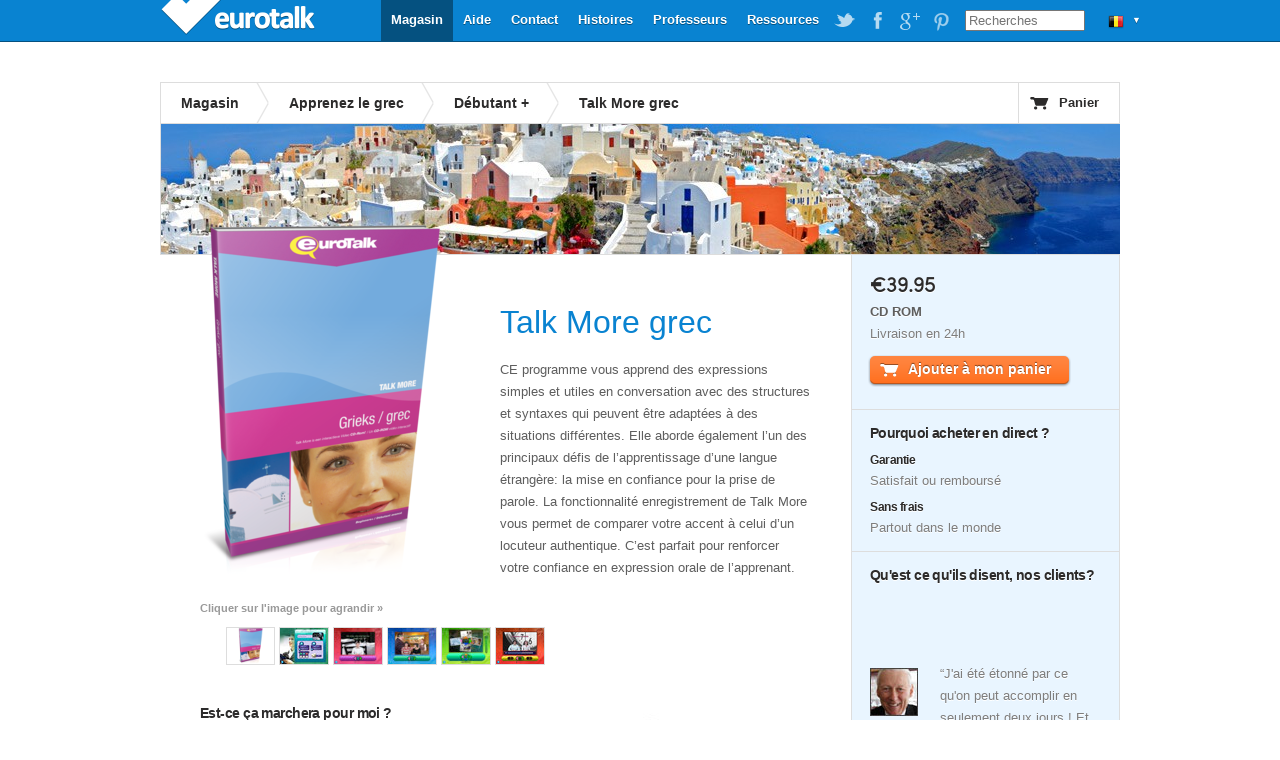

--- FILE ---
content_type: text/html; charset=UTF-8
request_url: https://eurotalk.com/fr-be/store/learn/greek/talkmore/cd
body_size: 6122
content:
<!DOCTYPE html>
<html lang="fr-BE" dir="ltr">
	<head>
		<meta charset="utf-8" />
		<title>Talk More grec - Débutant+ - Language Made Fun!   | EuroTalk</title>
		<meta name="description" content="Apprenez à parler le grec, de base par une méthode interactive, avec audio, vidéo, jeux et l'enregistrement de votre voix sur un PC ou un Mac.  " />
		<link rel="stylesheet" href="/css/global.css" type="text/css" media="screen" />
				<script src="//ajax.googleapis.com/ajax/libs/jquery/1.4.2/jquery.min.js"></script>
		<script src="/js/jquery.tools.min.js"></script>
		<script src="/js/jquery.galleriffic.min.js"></script>
		<script src="/js/jquery.scrollTo-min.js"></script>
		<script src="/js/global.js"></script>
		<!--[if IE 6]><script src="/js/DD_belatedPNG_0.0.8a-min.js"></script><script>DD_belatedPNG.fix('.trans, a.advance-link img');</script><![endif]-->
	</head>
	<body>
		<div id="wrapper" itemscope itemtype="http://data-vocabulary.org/Product">
			

<div id="header">
      <a id="logo" class="trans"  style='width: 160px;' href="https://eurotalk.com/fr-be">EuroTalk</a>    
    
    <ul id="nav">
    	<li>
    		<ul id="lc">
    			<li id="lc_current">
    					<p class="trans" style="background-position: 12px -252px">&#9660;</p><ul><li><a class="trans" style="background-position: 8px -9px" href="/en/store/learn/greek/talkmore/cd">UK - English</a></li>
<li><a class="trans" style="background-position: 8px -59px" href="/us/store/learn/greek/talkmore/cd">US - English</a></li>
<li><a class="trans" style="background-position: 8px -209px" href="/sa/store/learn/greek/talkmore/cd">América - Español</a></li>
<li><a class="trans" style="background-position: 8px -259px" href="/nl-be/store/learn/greek/talkmore/cd">België - NL</a></li>
<li><a class="trans" style="background-position: 8px -259px" href="/fr-be/store/learn/greek/talkmore/cd">Belgique - Français</a></li>
<li><a class="trans" style="background-position: 8px -159px" href="/de/store/learn/greek/talkmore/cd">Deutschland - Deutsch</a></li>
<li><a class="trans" style="background-position: 8px -109px" href="/es/store/learn/greek/talkmore/cd">España - Español</a></li>
<li><a class="trans" style="background-position: 8px -309px" href="/fr/store/learn/greek/talkmore/cd">France - Français</a></li>
<li><a class="trans" style="background-position: 8px -459px" href="/it/store/learn/greek/talkmore/cd">Italia - Italiano</a></li>
<li><a class="trans" style="background-position: 8px -359px" href="/nl/store/learn/greek/talkmore/cd">Nederland - Nederlands</a></li>
<li><a class="trans" style="background-position: 8px -609px" href="/nz/store/learn/greek/talkmore/cd">New Zealand - English</a></li>
<li><a class="trans" style="background-position: 8px -559px" href="/pt-br/store/learn/greek/talkmore/cd">Português - Brazil</a></li>
<li><a class="trans" style="background-position: 8px -509px" href="/pt/store/learn/greek/talkmore/cd">Português - Portugal</a></li>
<li><a class="trans" style="background-position: 8px -759px" href="/fi/store/learn/greek/talkmore/cd">Suomi - suomi</a></li>
<li><a class="trans" style="background-position: 8px -709px" href="/za/store/learn/greek/talkmore/cd">South Africa - English</a></li>
<li><a class="trans" style="background-position: 8px -809px" href="/de-ch/store/learn/greek/talkmore/cd">die Schweiz - Deutsch</a></li>
<li><a class="trans" style="background-position: 8px -809px" href="/fr-ch/store/learn/greek/talkmore/cd">Suisse - Français</a></li>
<li><a class="trans" style="background-position: 8px -659px" href="/sv/store/learn/greek/talkmore/cd">Sverige - svenska</a></li>
<li><a class="trans" style="background-position: 8px -409px" href="/ae/store/learn/greek/talkmore/cd">UAE - English</a></li>
</ul>    			</li>
    		</ul>
    	</li>
    	
    	
    	<li id="search"><form action="https://eurotalk.com/fr-be/search"><input name="q" type="search" placeholder="Recherches" /></form></li>
			<li><a target="_blank" class="social pinterest trans" href="http://gb.pinterest.com/eurotalk/">EuroTalk on Pinterest</a></li>
			<li><a target="_blank" class="social googleplus trans" href="https://plus.google.com/103613566630091886514">EuroTalk on Google Plus</a></li>
			
			<li><a target="_blank" class="social facebook trans" href="http://facebook.com/utalk">EuroTalk on Facebook</a></li>
			<li><a target="_blank" class="social twitter trans" href="http://twitter.com/#!/utalk">EuroTalk on Twitter</a></li>
		        <li><a href="https://eurotalk.com/fr-be/resources">Ressources</a></li>
<li><a href="https://eurotalk.com/fr-be/teachers">Professeurs</a></li>
<li><a href="https://eurotalk.com/fr-be/about">Histoires</a></li>
<li><a href="https://eurotalk.com/fr-be/contact">Contact</a></li>
<li><a href="https://eurotalk.com/fr-be/support">Aide</a></li>
<li><a class="current" href="https://eurotalk.com/fr-be/store">Magasin</a></li>
    </ul>
</div>			<div id="content">
								<div id="subHeader">
										
					

						<ul>

							<li><a href="/fr-be/store" >Magasin</a></li>
														<li><a href="/fr-be/store/learn/greek" > 
							Apprenez le grec							</a></li>
							<li><a href="/fr-be/store/learn/greek/list/beginner-plus" >Débutant +</a></li>
														<li class="current">Talk More grec</li>
						</ul>
	
										
					<a id="cart" href="https://eurotalk.com/fr-be/store/cart" class="trans">Panier</a>
						
			
							</div>
				
			

						<img src="/img/panoramas/015.jpg" class="panorama" width="960" height="130" alt="Apprenez grec"/>
				
			
				<div id="description" itemprop="description">
										<div id="gallery">
						<div id="slideshow">
													</div>
						<div id="caption"></div>
					</div>
				    <span itemprop='availability' content='in_stock'></span><h2><span itemprop='name'>Talk More grec</span></h2><p>CE programme vous apprend des expressions simples et utiles en conversation avec des structures et syntaxes qui peuvent être adaptées à des situations différentes. Elle aborde également l&#8217;un des principaux défis de l&#8217;apprentissage d&#8217;une langue étrangère: la mise en confiance pour la prise de parole. La fonctionnalité enregistrement de Talk More vous permet de comparer votre accent à celui d&#8217;un locuteur authentique. C&#8217;est parfait pour renforcer votre confiance en expression orale de l&#8217;apprenant.</p>
				    <div id="thumbs">
				    	<p class="enlarge">Cliquer sur l'image pour agrandir &raquo;</p>
				    	<ul class="thumbs">
				    		<li><a id="boxThumb" class="thumb" href="/img/sites/fr-be/bx/AMM/CD/015_me.png"><img class="trans" src="/img/sites/fr-be/bx/AMM/CD/015_lo.png" alt="Talk More grec" /></a></li>
				    		<li>
<a class='thumb' href='/img/ss/AMM/cd/ss1_hi.png'><img itemprop='image' class='trans' src='/img/ss/AMM/cd/ss1_lo.jpg' alt='Vous apprenez à naviguer - voulez-vous enregistrer votre voix, écouter les phrases ou essayer un quizz?'/></a>
<div class='caption'><p>Vous apprenez à naviguer - voulez-vous enregistrer votre voix, écouter les phrases ou essayer un quizz?</p></div>
</li><li>
<a class='thumb' href='/img/ss/AMM/cd/ss2_hi.png'><img itemprop='image' class='trans' src='/img/ss/AMM/cd/ss2_lo.jpg' alt='Apprenez des phrases essentielles avec un locuteur authentique. Vous verrez également le texte écrit, avec une translittération des alphabets non-latins.'/></a>
<div class='caption'><p>Apprenez des phrases essentielles avec un locuteur authentique. Vous verrez également le texte écrit, avec une translittération des alphabets non-latins.</p></div>
</li><li>
<a class='thumb' href='/img/ss/AMM/cd/ss3_hi.png'><img itemprop='image' class='trans' src='/img/ss/AMM/cd/ss3_lo.jpg' alt='Apprenez le dialogue avec de locuteurs authentiques en suivant leurs mots et leur langage corporel.'/></a>
<div class='caption'><p>Apprenez le dialogue avec de locuteurs authentiques en suivant leurs mots et leur langage corporel.</p></div>
</li><li>
<a class='thumb' href='/img/ss/AMM/cd/ss4_hi.png'><img itemprop='image' class='trans' src='/img/ss/AMM/cd/ss4_lo.jpg' alt='Testez vous-même - avec des questions sur la façon dont vous réagiriez dans des situations différentes, sur l&#039;orthographe et plus encore.'/></a>
<div class='caption'><p>Testez vous-même - avec des questions sur la façon dont vous réagiriez dans des situations différentes, sur l&#039;orthographe et plus encore.</p></div>
</li><li>
<a class='thumb' href='/img/ss/AMM/cd/ss5_hi.png'><img itemprop='image' class='trans' src='/img/ss/AMM/cd/ss5_lo.jpg' alt='Joignez-vous à la conversation. Enregistrez vos réponses aux questions posées par des locuteurs authentiques dans la section enregistrement du dialogue.'/></a>
<div class='caption'><p>Joignez-vous à la conversation. Enregistrez vos réponses aux questions posées par des locuteurs authentiques dans la section enregistrement du dialogue.</p></div>
</li>				    	</ul>
				    </div>
				    <h3>Est-ce ça marchera pour moi ?</h3><img class='fright' src='/img/ss/AMM/cd/girl.jpg' alt='user' />

<p>Si vous connaissez déjà un peu grec, mais vous n&#8217;avez pas assez confiance en votre capacité de tenir une conversation, Talk More vous débloquera. Parce qu&#8217;il s&#8217;adresse à ceux qui ont récemment débuté dans la langue, le langage que vous entendez est parlé très clairement et à une vitesse que vous pouvez facilement suivre.</p>
<h3>Que vais-je apprendre ?</h3>

<p>Dans ce programme, vous allez commencer à aligner des phrases complètes, au lieu de travailler sur des unités distinctes de vocabulaire. Nous avons sélectionné une gamme d&#8217;expressions dont vous aurez besoin fréquemment à l&#8217;étranger, notamment des phrases essentielles telles que :  « Je voudrais payer par carte de crédit »,  « Mon appareil photo a été volé » et « Où se trouve une pharmacie ?»</p>

<p>Parmi les sujets : les salutations, le langage des boutiques et restaurants, du transport, des hôtels, des appels téléphoniques, des urgences et des loisirs, mais aussi le vocabulaire de base des entreprises et de la technologie.</p>
<div id="helpLanguages" class="noShow"><h3>Talk More Langues d'aide</h3><ul>
<li>afrikaans</li>
<li>albanais</li>
<li>allemand</li>
<li>amharique</li>
<li>anglais américain</li>
<li>anglais britannique</li>
<li>arabe</li>
<li>arabe standard moderne</li>
<li>basque</li>
<li>bengalî</li>
<li>berbère</li>
<li>biélorusse</li>
<li>bulgare</li>
<li>cantonais</li>
<li>catalan</li>
<li>chichewa</li>
<li>chinois</li>
<li>cinghalais</li>
<li>coréen</li>
<li>croate</li>
<li>créole haïtien</li>
<li>danois</li>
<li>dari</li>
</ul>
<ul><li>espagnol</li>
<li>espagnol latino-américain</li>
<li>estonien</li>
<li>finnois</li>
<li>français</li>
<li>galicien</li>
<li>gallois</li>
<li>gaélique écossais</li>
<li>grec</li>
<li>groenlandais</li>
<li>gujarâtî</li>
<li>hindi</li>
<li>hongrois</li>
<li>hébreu</li>
<li>igbo</li>
<li>indonésien</li>
<li>irlandais</li>
<li>islandais</li>
<li>italien</li>
<li>japonais</li>
<li>kannara</li>
<li>kazakh</li>
<li>khmer</li>
</ul>
<ul><li>kurde</li>
<li>letton</li>
<li>lituanien</li>
<li>luxembourgeois</li>
<li>macédonien</li>
<li>malais</li>
<li>malais</li>
<li>maltais</li>
<li>maori</li>
<li>marathe</li>
<li>n&#233;erlandais (BE)</li>
<li>norvégien</li>
<li>néerlandais</li>
<li>népalais</li>
<li>ourdou</li>
<li>pachtou</li>
<li>panjâbî</li>
<li>papiamento</li>
<li>persan</li>
<li>polonais</li>
<li>portugais</li>
<li>portugais brésilien</li>
<li>roumain</li>
</ul>
<ul><li>russe</li>
<li>serbe</li>
<li>shona</li>
<li>slovaque</li>
<li>slovène</li>
<li>suisse allemand</li>
<li>suédois</li>
<li>swahili</li>
<li>tagalog</li>
<li>tamoul</li>
<li>tchèque</li>
<li>thaï</li>
<li>tswana</li>
<li>turc</li>
<li>télougou</li>
<li>ukrainien</li>
<li>vietnamien</li>
<li>xhosa</li>
<li>yoruba</li>
<li>zoulou</li>
</ul></div>
<h3>Comment ça marche?</h3><img class='fleft' src='/img/ss/AMM/cd/computer.jpg' alt='user' />

<p>Regardez et apprenez ! Regardez et écoutez pour mieux parler [[langue]] en regardant la vidéo avec des locuteurs authentiques.</p>

<p>Renforcez votre confiance en travaillant sur votre ordinateur. Avant de tester vos nouvelles compétences en expression orale dans le monde réel, enregistrez votre propre voix et comparez-la ensuite avec celle du modèle. (Notez que nous n&#8217;utilisons pas de reconnaissance vocale : l&#8217;oreille humaine est un instrument beaucoup plus précis !)</p>

<p>Jouez à des jeux interactifs. Le quizz de compréhension vous invite à réagir à des situations réelles, alors qu&#8217;un quizz exigeant teste vos connaissances et votre prononciation.</p>

<p>Vous gagnez des points avec chaque jeu. Les meilleurs scores obtiennent les médailles de bronze, d&#8217;argent et d&#8217;or, avec un &#8220;diplôme&#8221; imprimable, témoin de votre succès.</p>

<p>Vous pouvez apprendre pendant vos déplacements. Poursuivez votre apprentissage dans le terminal d&#8217;un aéroport ou dans un train. Il suffit d&#8217;imprimer et d’emporter les fiches du livret de phrases inclu dans le programme.</p>
				</div>
				<div id="sidebar-right">
				    <div class="panel first">
				    				    	<p class="cost" style="margin-left: -10px;">
				    		<meta itemprop='currency' content=NLE /><span itemprop='price'>&#8364;39.95</span>				    	</p>
						<p class="type">CD ROM</p><p class="ships">Livraison en 24h</p>				    	<form id="addToCart" name="addToCart" action="https://eurotalk.com/fr-be/store/cart" method="post">
				    		<input type="hidden" name="action" value="add" />
				    		<input type="hidden" name="rng" value="AMM" />
				    		<input type="hidden" name="typ" value="CD" />
				    		<input type="hidden" name="trg" value="015" />
				    		<input type="hidden" name="cnt" value="1" />
				    						    						    		<button name="submit" type="submit" id="submit" value="Ajouter à mon panier" class="uberbutton-large add-to-cart trans"><span class="trans">Ajouter à mon panier</span></button>

											    	</form>				    </div>
				    <div class="panel">
				    	<!--
				    	<ul class="share_widget">
							<li class="st_sharethis_vcount_custom"><span id="st_count_total">&nbsp;&nbsp;&nbsp;</span></li>
			    			<li class="st_sharethis_custom"><a href="#">Share</a></li>
							<li class="st_facebook_custom"><a href="#">Facebook</a></li>
							<li class="st_twitter_custom"><a href="#">Twitter</a></li>
							<li class="st_email_custom"><a href="#">Email</a></li>
						</ul>
						-->
				    	<span id="sidebar-right-textblocks"><h3>Pourquoi acheter en direct ?</h3>

<h4>Garantie</h4>

<p>Satisfait ou remboursé</p>
<h4>Sans frais</h4>

<p>Partout dans le monde</p>
</span>				    </div>
				    				    <div class="panel ">



				    	<h3>Qu'est ce qu'ils disent, nos clients?</h3>
				    	<br/><span id="product-likes"><span  class='st_twitter_hcount' displayText='Tweet'></span><span  class='st_facebook_hcount' displayText='Facebook'></span>&nbsp;<span  class='st_plusone_hcount' displayText='Google+'></span></span><br/><br/>
				    	 <blockquote class='quote' style='background: url(/img/authors/burtsellers.jpg) no-repeat 0 5px;'> &#8220;J'ai été étonné par ce qu'on peut accomplir en seulement deux jours ! Et non seulement le film était de qualité, mais il y avait aussi la quantité de vocabulaire.&#8221;</blockquote>
<p class='author'>Burt Sellers, USA</p>
<blockquote class='quote' style='background: url(/img/authors/cjenvey.jpg) no-repeat 0 5px;'> &#8220;J'utilise ce logiciel avec des enfants âgés de 6 à 12 ans. Les diplômes imprimables pour les jeux sont très recherchés !&#8221;</blockquote>
<p class='author'>Mme. C Jenvey, Espagne</p>
<blockquote class='quote' style='background: url(/img/authors/reubenfeldmann.jpg) no-repeat 0 5px;'> &#8220;Le fait de regarder les gens qui parlent la langue est très utile. Je n'aurais jamais compris ces phrases en les étudiant dans un livret d'expressions utiles.&#8221;</blockquote>
<p class='author'>Reuben Feldmann, Suisse</p>
               							    </div>
				    
				    				    <div class="panel requirements">
				    	<span id="sidebar-right-textblocks">
							<h3>Configuration</h3>
					    	<img class="trans" src="/img/oslogos/CD.png" alt="Windows, Mac Universal" />
					    	<ul>
					    		<li>Windows 2000 ou plus récent </li>
<li>Mac OS X 10.3.9 ou supérieur</li>
<li>Lecteur CD ROM (+microphone PC)</li>
<li>QuickTime 6 ou supérieur  </li>
					    	</ul>
				       </span>
					</div>
					
				    				    <div class="panel requirements last">
						<span id="sidebar-right-textblocks">
															<h3>CD ROM</h3>
								
					    	<img class="trans" src="/img/formats/CD.png" alt="CD ROM" /> 
											
					    	<p><p>Mettez le disque dans un ordinateur avec un entraînement de CD. Si vous pouvez mettre n&#8217;importe quel CD dans votre ordinateur, ou il y a un logo dans la rainure où vous mettez le CD, alors vous pouvez utiliser ce CD.</p>
</p>
						</span>
						
				    </div>
				    				</div>
				<div id="bundleTip" class="tip">
									</div>
			</div>
			<script type="text/javascript">var switchTo5x=true;</script>
			<script type="text/javascript" src="//w.sharethis.com/button/buttons.js"></script>
			<script type="text/javascript">
				stLight.options({
					publisher:'9b846779-900b-44ad-aaf3-b40eb9e19e76',
					doNotHash: true,
					tracking:'google'
				});
				
				//stButtons.getCount(document.URL,"email",document.getElementById('st_count_total'));
			</script>
									 <div id="footer" style="text-align: center">
				<a href='https://eurotalk.com/fr-be/'>&copy; EuroTalk Ltd 2026</a> | <a href='https://eurotalk.com/fr-be/faqs#Terms_and_Conditions'>Conditions générales de vente</a> | <a href='https://eurotalk.com/fr-be/contact'>Contact</a> | <a href='https://eurotalk.com/fr-be/faqs#FAQs'></a>
														
								 <a style="display: none;" href="http://www.jrank.org/">Search</a>
			 </div>
			
			

			
			<script type="text/javascript">
  var _gaq = _gaq || [];
  _gaq.push(['_setAccount', 'UA-3398233-1']);
  _gaq.push(['_trackPageview']);

  (function() {
    var ga = document.createElement('script'); ga.type = 'text/javascript'; ga.async = true;
    ga.src = ('https:' == document.location.protocol ? 'https://ssl' : 'http://www') + '.google-analytics.com/ga.js';
    var s = document.getElementsByTagName('script')[0]; s.parentNode.insertBefore(ga, s);
  })();
</script>		</div>
	</body>
</html>
